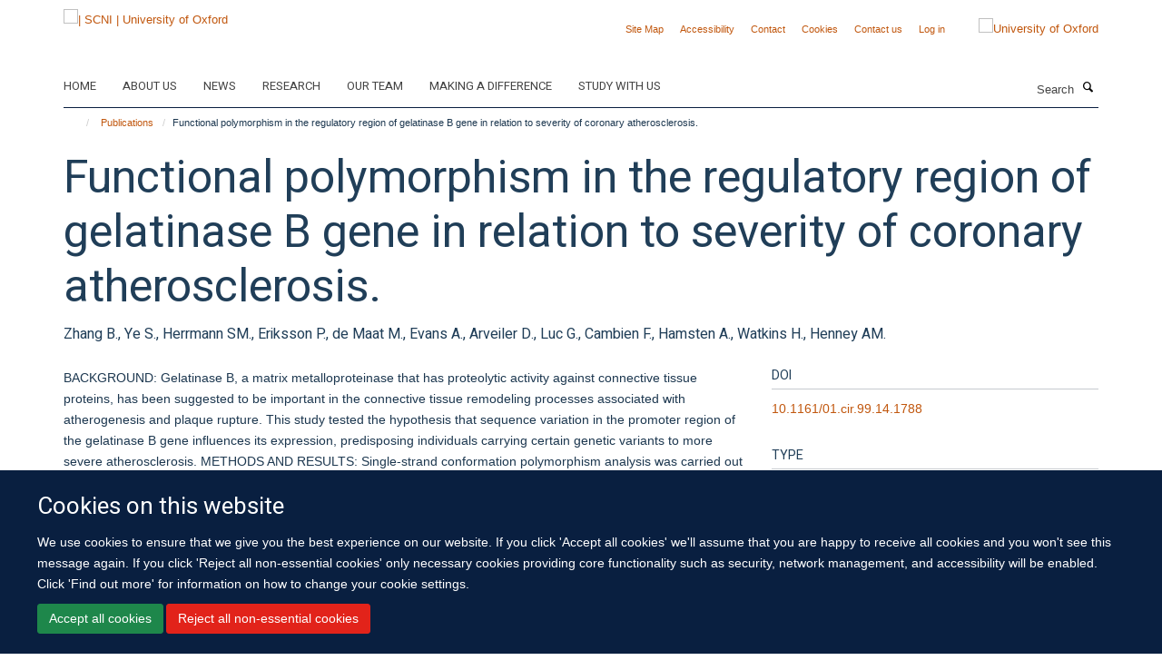

--- FILE ---
content_type: application/x-javascript;charset=utf-8
request_url: https://www.scni.ox.ac.uk/portal_javascripts/Turnkey%20Theme/themebootstrapjspluginsvendorjquery.toc-cachekey-83c76ee7541f944490ca7d570c73cfa3.js
body_size: 774
content:

/* - ++theme++bootstrap/js/plugins/vendor/jquery.toc.js - */
// https://www.scni.ox.ac.uk/portal_javascripts/++theme++bootstrap/js/plugins/vendor/jquery.toc.js?original=1
(function($){"use strict";var toc=function(options){return this.each(function(){var root=$(this),data=root.data(),thisOptions,stack=[root],listTag=this.tagName,currentLevel=0,headingSelectors;thisOptions=$.extend({content:"body",headings:"h1,h2,h3"},{content:data.toc||undefined,headings:data.tocHeadings||undefined},options);headingSelectors=thisOptions.headings.split(",");$(thisOptions.content).find(thisOptions.headings).attr("id", function(index,attr){var generateUniqueId=function(text){if(text.length===0){text="?"}
var baseId=text.replace(/(\W)+/g,""),suffix="",count=1;while(document.getElementById(baseId+suffix)!==null){suffix="_"+count++}
return baseId+suffix};return attr||generateUniqueId($(this).text())}).each(function(){var elem=$(this),level=$.map(headingSelectors, function(selector,index){return elem.is(selector)?index:undefined})[0];if(level>currentLevel){var parentItem=stack[0].children("li:last")[0];if(parentItem){stack.unshift($("<"+listTag+"/>").appendTo(parentItem))}} else{stack.splice(0,Math.min(currentLevel-level,Math.max(stack.length-1,0)))}
$("<li/>").appendTo(stack[0]).append($("<a/>").text(elem.text()).attr("href","#"+elem.attr("id")));currentLevel=level})})},old=$.fn.toc;$.fn.toc=toc;$.fn.toc.noConflict=function(){$.fn.toc=old;return this};$(function(){toc.call($("[data-toc]"))})}(window.jQuery));
